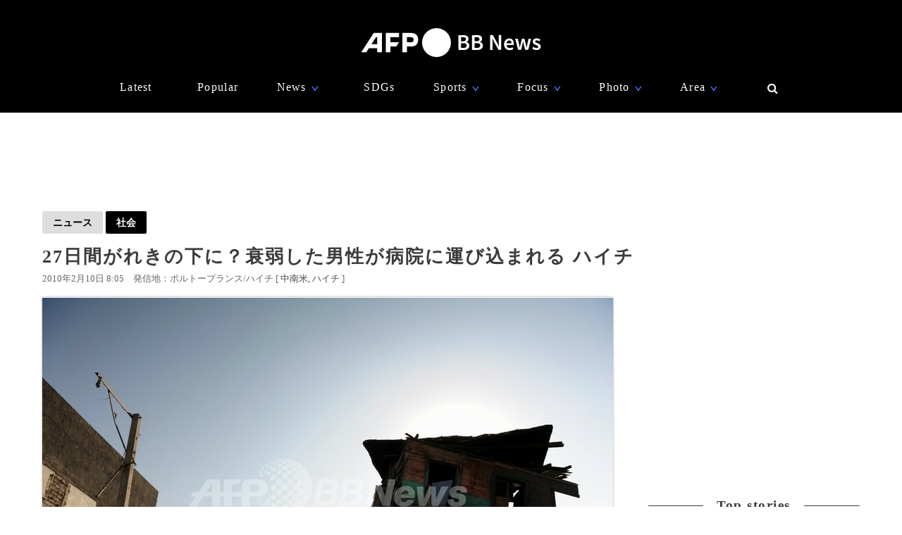

--- FILE ---
content_type: text/html; charset=utf-8
request_url: https://www.google.com/recaptcha/api2/aframe
body_size: 267
content:
<!DOCTYPE HTML><html><head><meta http-equiv="content-type" content="text/html; charset=UTF-8"></head><body><script nonce="K8cAZlQgCmJ_PZtStjzDrg">/** Anti-fraud and anti-abuse applications only. See google.com/recaptcha */ try{var clients={'sodar':'https://pagead2.googlesyndication.com/pagead/sodar?'};window.addEventListener("message",function(a){try{if(a.source===window.parent){var b=JSON.parse(a.data);var c=clients[b['id']];if(c){var d=document.createElement('img');d.src=c+b['params']+'&rc='+(localStorage.getItem("rc::a")?sessionStorage.getItem("rc::b"):"");window.document.body.appendChild(d);sessionStorage.setItem("rc::e",parseInt(sessionStorage.getItem("rc::e")||0)+1);localStorage.setItem("rc::h",'1768991749628');}}}catch(b){}});window.parent.postMessage("_grecaptcha_ready", "*");}catch(b){}</script></body></html>

--- FILE ---
content_type: application/javascript; charset=utf-8
request_url: https://fundingchoicesmessages.google.com/f/AGSKWxULeW5OJR3f-JzhIkHVAFyedF5W9pSBD7k263nS_sYLEEL7bc4l4xJ2v4m4KFOVTCRtOKe0HlaTJVAHUpZMRdNJSPrIe7q2otsGFP5xIEeE1maTB3KPf82j15YcZH9o3wwCiUZ3G1O0ddJP8wwCvZcOXFoBjsP5TgZ-GP0g-uyWICxLfhmCHaW_VyZ7/_/800x90./wmads./ads/proximic._adframe./sponsored_title.
body_size: -1292
content:
window['c913b59e-5949-4005-87a7-068a80648578'] = true;